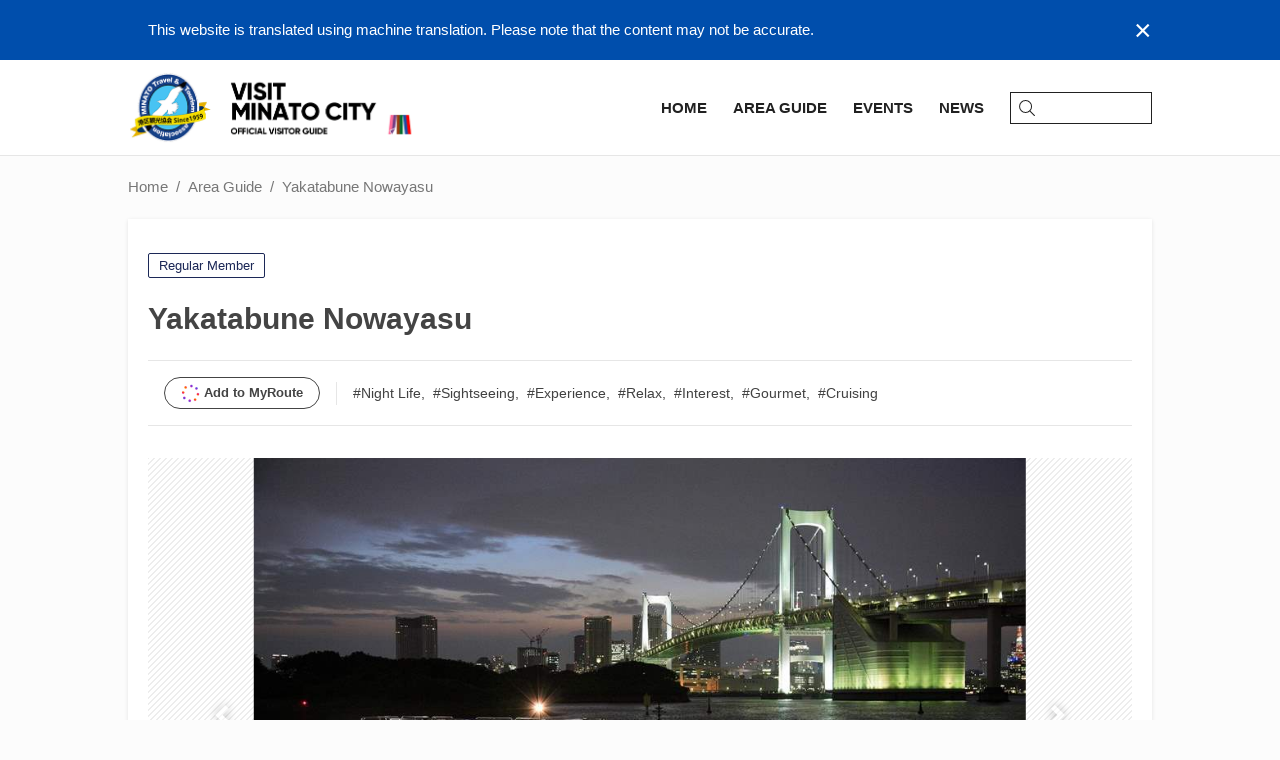

--- FILE ---
content_type: text/html; charset=utf-8
request_url: https://visit-minato-city.tokyo/en/places/2592
body_size: 9640
content:
<!doctype html><html lang="en"><head><script async src="https://www.googletagmanager.com/gtag/js?id=G-5V27Y83CKW"></script><script>window.dataLayer = window.dataLayer || [];function gtag(){dataLayer.push(arguments);}gtag('js', new Date());gtag('config', 'G-5V27Y83CKW');</script><script async src="https://www.googletagmanager.com/gtag/js?id=UA-133345289-1"></script><script>window.dataLayer = window.dataLayer || [];function gtag() { dataLayer.push(arguments); }gtag('js', new Date());gtag('config', 'UA-133345289-1');</script><meta charset="UTF-8"><meta http-equiv="X-UA-Compatible" content="IE=edge,chrome=1"><meta name="viewport" content="width=device-width,initial-scale=1.0,minimum-scale=1.0,maximum-scale=1.0,user-scalable=no"><meta name="format-detection" content="telephone=no"><title>Yakatabune Nowayasu | VISIT MINATO CITY - Tokyo Minato City Travel &amp; Tourism Association</title><meta name="description" content="The new large houseboat departing from Hamamatsu-cho in the center of the city goes around the Sumida River where you can feel the tradition from Edo and the bay area which goes at the forefront of the world. English-speaking staff are enrolled so that customers from overseas can fully enjoy it. You can also watch the fireworks display from the houseboat. On board, you can taste traditional Edo-mae cuisine using plenty of ingredients purchased in Tsukiji and Toyosu, a market where Japanese delicacies gather. With the night view of Tokyo from the water and delicious Japanese food, you can feel the real pleasure of sightseeing in Tokyo to your heart&#x27;s content. We also arrange a wide range of entertainment, from geisha to comedy. Please enjoy cherry blossom viewing in spring, fireworks in summer, autumn leaves in autumn, year-end party and New Year&#x27;s party in winter, and events of the four seasons together with the scenery of Edo and seasonal dishes from Yakatabune. From 10 chartered people, the day of operation of the shared boat is our website ( http://www.nawayasu.com/ Please check."><meta name="author" content="Tokyo Minato City Travel & Tourism Association"><link rel="image_src" href="https://minatokankoprod.blob.core.windows.net/assets/2020/07/27/00/24/46/IMG_8717.jpg" /><link rel="icon" type="image/png" href="/img/common/minato_logo_128_trans.png"><link rel="canonical" href="https://visit-minato-city.tokyo/en/places/2592" /><link rel="alternate" href="https://visit-minato-city.tokyo/ja-jp/places/2592" hreflang="ja" /><link rel="alternate" href="https://visit-minato-city.tokyo/zh-cn/places/2592" hreflang="zh-Hans" /><link rel="alternate" href="https://visit-minato-city.tokyo/zh-tw/places/2592" hreflang="zh-Hant" /><link rel="alternate" href="https://visit-minato-city.tokyo/ko-kr/places/2592" hreflang="ko" /><link rel="alternate" href="https://visit-minato-city.tokyo/places/2592" hreflang="x-default" /><meta property="og:title" content="Yakatabune Nowayasu | VISIT MINATO CITY - Tokyo Minato City Travel &amp; Tourism Association" /><meta property="og:type" content="article" /><meta property="og:image" content="https://minatokankoprod.blob.core.windows.net/assets/2020/07/27/00/24/46/IMG_8717.jpg" /><meta property="og:url" content="https://visit-minato-city.tokyo/en/places/2592" /><meta property="og:description" content="The new large houseboat departing from Hamamatsu-cho in the center of the city goes around the Sumida River where you can feel the tradition from Edo and the bay area which goes at the forefront of the world. English-speaking staff are enrolled so that customers from overseas can fully enjoy it. You can also watch the fireworks display from the houseboat. On board, you can taste traditional Edo-mae cuisine using plenty of ingredients purchased in Tsukiji and Toyosu, a market where Japanese delicacies gather. With the night view of Tokyo from the water and delicious Japanese food, you can feel the real pleasure of sightseeing in Tokyo to your heart&#x27;s content. We also arrange a wide range of entertainment, from geisha to comedy. Please enjoy cherry blossom viewing in spring, fireworks in summer, autumn leaves in autumn, year-end party and New Year&#x27;s party in winter, and events of the four seasons together with the scenery of Edo and seasonal dishes from Yakatabune. From 10 chartered people, the day of operation of the shared boat is our website ( http://www.nawayasu.com/ Please check."><meta property="og:locale" content="en_US" /><meta property="og:locale:alternate" content="ja_JP" /><meta property="og:locale:alternate" content="zh_CN" /><meta property="og:locale:alternate" content="zh_TW" /><meta property="og:locale:alternate" content="ko_KR" /><meta property="og:site_name" content="VISIT MINATO CITY - Tokyo Minato City Travel &amp; Tourism Association" /><meta property="article:publisher" content="https://www.facebook.com/visit.minato.city.en/" /><meta property="fb:admins" content="504852533033775" /><meta name="twitter:card" content="summary_large_image"><meta name="twitter:site" content="@minato_tourism"><meta name="twitter:image" content="https://minatokankoprod.blob.core.windows.net/assets/2020/07/27/00/24/46/IMG_8717.jpg"><meta name="twitter:title" content="Yakatabune Nowayasu | VISIT MINATO CITY - Tokyo Minato City Travel &amp; Tourism Association"><meta name="twitter:description" content="The new large houseboat departing from Hamamatsu-cho in the center of the city goes around the Sumida River where you can feel the tradition from Edo and the bay area which goes at the forefront of the world. English-speaking staff are enrolled so that customers from overseas can fully enjoy it. You can also watch the fireworks display from the houseboat. On board, you can taste traditional Edo-mae cuisine using plenty of ingredients purchased in Tsukiji and Toyosu, a market where Japanese delicacies gather. With the night view of Tokyo from the water and delicious Japanese food, you can feel the real pleasure of sightseeing in Tokyo to your heart&#x27;s content. We also arrange a wide range of entertainment, from geisha to comedy. Please enjoy cherry blossom viewing in spring, fireworks in summer, autumn leaves in autumn, year-end party and New Year&#x27;s party in winter, and events of the four seasons together with the scenery of Edo and seasonal dishes from Yakatabune. From 10 chartered people, the day of operation of the shared boat is our website ( http://www.nawayasu.com/ Please check."><meta name="apple-mobile-web-app-capable" content="yes" /><meta name="apple-mobile-web-app-status-bar-style" content="default" /><meta name="apple-mobile-web-app-title" content="VISIT MINATO CITY - Tokyo Minato City Travel &amp; Tourism Association" /><link rel="preload" href="/img/common/backtotop_over.png" as="image"><link rel="stylesheet" href="https://cdnjs.cloudflare.com/ajax/libs/drawer/3.2.2/css/drawer.min.css" /><link rel="stylesheet" href="/css/base.css?v=m1rYHFSwSd2c3uV5aOQsrvsxLrl5YQGXtf0aL0JTwx0">
    <link rel="stylesheet" href="https://cdnjs.cloudflare.com/ajax/libs/slick-carousel/1.9.0/slick.min.css" /><link rel="stylesheet" href="/lib/fancybox/jquery.fancybox.min.css" />
<script type="text/javascript">
	
    var appInsights=window.appInsights||function(a){
        function b(a){c[a]=function(){var b=arguments;c.queue.push(function(){c[a].apply(c,b)})}}var c={config:a},d=document,e=window;setTimeout(function(){var b=d.createElement("script");b.src=a.url||"https://az416426.vo.msecnd.net/scripts/a/ai.0.js",d.getElementsByTagName("script")[0].parentNode.appendChild(b)});try{c.cookie=d.cookie}catch(a){}c.queue=[];for(var f=["Event","Exception","Metric","PageView","Trace","Dependency"];f.length;)b("track"+f.pop());if(b("setAuthenticatedUserContext"),b("clearAuthenticatedUserContext"),b("startTrackEvent"),b("stopTrackEvent"),b("startTrackPage"),b("stopTrackPage"),b("flush"),!a.disableExceptionTracking){f="onerror",b("_"+f);var g=e[f];e[f]=function(a,b,d,e,h){var i=g&&g(a,b,d,e,h);return!0!==i&&c["_"+f](a,b,d,e,h),i}}return c
    }({
        instrumentationKey: '9910f59e-fac5-4637-9c13-23d20d9eed95'
    });

    window.appInsights=appInsights,appInsights.queue&&0===appInsights.queue.length&&appInsights.trackPageView();
	
    </script></head><body id="top" class="drawer drawer--right drawer-close secondpage post spot"><div id="fb-root"></div><script>(function (d, s, id) {var js, fjs = d.getElementsByTagName(s)[0];if (d.getElementById(id)) return;js = d.createElement(s); js.id = id;js.src = 'https://connect.facebook.net/en_US/sdk.js#xfbml=1&version=v3.2';fjs.parentNode.insertBefore(js, fjs);}(document, 'script', 'facebook-jssdk'));</script><div class="wrapper"><header class="header"><div class="whisper"><div class="whisper__inner"><div class="whisper__message">This website is translated using machine translation. Please note that the content may not be accurate.</div><div class="whisper__close">&times;</div></div></div><div class="header__inner"><a class="header__logo" href="/en/"><img class="header__mainlogo -playinghero" src="/img/top/logotitle_home_x2.png" /><img class="header__mainlogo" src="/img/top/logotitle_home_white.webp" /><img class="header__sublogo" src="/img/common/minato_detail_logo.png" /><img class="header__citypromologo" src="/img/common/minatocitypromotion.png" /></a><button type="button" class="drawer-toggle drawer-hamburger"><span class="sr-only">toggle navigation</span><span class="drawer-hamburger-icon"></span></button><div class="navicons -pc"><div class="navicons__inner"><a class="navicons__item" href="/en/"><span>Home</span></a><a class="navicons__item" href="/en/places"><span>Area Guide</span></a><a class="navicons__item" href="/en/events"><span>Events</span></a><a class="navicons__item" href="/en/news"><span>News</span></a><div class="searchbox"><div class="searchbox__inner"><input type="search" placeholder="" /><svg viewBox="0 0 31.75 32"><g><path class="svg__search" d="M13,26A13,13,0,1,1,26,13,13,13,0,0,1,13,26ZM13,2A11,11,0,1,0,24,13,11,11,0,0,0,13,2Z" /><path class="svg__search" d="M30.75,32a1,1,0,0,1-.71-.29l-9.31-9.32A1,1,0,0,1,22.14,21l9.32,9.31a1,1,0,0,1,0,1.42A1,1,0,0,1,30.75,32Z" /></g></svg></div></div></div></div><div class="drawer-nav -sp" role="navigation"><div class="drawer-nav__inner"><div class="drawer__header"><div class="drawer__banner"><a href="/en/"><img src="/img/top/logotitle_home_x2.png" /></a></div><button type="button" class="drawer-toggle drawer-hamburger"><span class="sr-only">toggle navigation</span><span class="drawer-hamburger-icon"></span></button></div><div class="drawer__headerlinks"><div class="searchbox"><div class="searchbox__inner"><input type="search" placeholder="Search..." /><svg viewBox="0 0 31.75 32"><g><path class="svg__search" d="M13,26A13,13,0,1,1,26,13,13,13,0,0,1,13,26ZM13,2A11,11,0,1,0,24,13,11,11,0,0,0,13,2Z" /><path class="svg__search" d="M30.75,32a1,1,0,0,1-.71-.29l-9.31-9.32A1,1,0,0,1,22.14,21l9.32,9.31a1,1,0,0,1,0,1.42A1,1,0,0,1,30.75,32Z" /></g></svg></div></div><a href="/en/"><span>Home</span></a><a href="/en/places"><span>Area Guide</span></a><a href="/en/events"><span>Events</span></a><a href="/en/news"><span>News</span></a><a href="/en/myroutes"><span>マイルート</span></a></div><div class="drawer__categories"><ul><li><a href="/en/category/gourmet">Gourmet</a></li><li><a href="/en/category/cafe">Café</a></li><li><a href="/en/category/nightlife">Night Life</a></li><li><a href="/en/category/sightseeing">Sightseeing</a></li><li><a href="/en/category/experience">Experience</a></li><li><a href="/en/category/shopping">Shopping</a></li><li><a href="/en/category/relax">Relax</a></li><li><a href="/en/category/hotel">Hotel</a></li><li><a href="/en/category/event">Event</a></li><li><a href="/en/category/interest">Interest</a></li><li><a href="/en/category/cruising">Cruising</a></li><li><a href="/en/category/minatoflag">MINATO Flag</a></li><li><a href="/en/category/railway150th">Railway</a></li></ul></div><div class="drawer__language"><label>International</label><ul><li><a href="/ja-jp/" class="">日本語</a></li><li><a href="/en/" class="-active">English</a></li><li><a href="/zh-cn/" class="">中文简体字</a></li><li><a href="/zh-tw/" class="">中文繁體字</a></li><li><a href="/ko-kr/" class="">한국어</a></li></ul></div></div></div></div></header><main class="main"><div class="main__inner"><ul class="breadcrumb -pc"><li><a href="/en/">Home</a></li><li><a href="/en/places">Area Guide</a></li><li>Yakatabune Nowayasu</li></ul><script type="application/ld+json">{"itemListElement":[{"position":1,"@type":"ListItem","item":"https://visit-minato-city.tokyo/en/","name":"Things To Do"},{"position":2,"@type":"ListItem","item":"https://visit-minato-city.tokyo/en/places","name":"Area Guide"},{"position":3,"@type":"ListItem","item":"https://visit-minato-city.tokyo/en/places/2592","name":"Yakatabune Nowayasu"}],"@context":"https://schema.org","@type":"BreadcrumbList"}</script><div class="main__2columnarea"><div class="main__2columnarea--l"><div class="main__box"><div class="spot__membermark">Regular Member</div><div class="post__header"><h1 class="post__title">Yakatabune Nowayasu</h1><div class="post__separator"><div class="btn -myroute -white waves-effect waves-light">Add to MyRoute</div><div class="post__categories"><ul><li><a class="post__category" href="/en/category/nightlife">#Night Life</a></li><li><a class="post__category" href="/en/category/sightseeing">#Sightseeing</a></li><li><a class="post__category" href="/en/category/experience">#Experience</a></li><li><a class="post__category" href="/en/category/relax">#Relax</a></li><li><a class="post__category" href="/en/category/interest">#Interest</a></li><li><a class="post__category" href="/en/category/gourmet">#Gourmet</a></li><li><a class="post__category" href="/en/category/cruising">#Cruising</a></li></ul></div></div></div><div class="carousel"><div class="banner -fill--sp -fit"><div class="banner__content"><div class="carousel__items"><div class="carousel__item"><img class="lozad" data-src="https://minatokankoprod.blob.core.windows.net/assets/2020/07/27/00/24/46/IMG_8717.jpg" /></div><div class="carousel__item"><img class="lozad" data-src="https://minatokankoprod.blob.core.windows.net/assets/2020/07/27/00/24/47/IMG_8604.jpg" /></div><div class="carousel__item"><img class="lozad" data-src="https://minatokankoprod.blob.core.windows.net/assets/2020/07/27/00/24/48/DSC_7105-1.jpg" /></div><div class="carousel__item"><img class="lozad" data-src="https://minatokankoprod.blob.core.windows.net/assets/2020/07/27/00/24/50/146_0P2A6515_LR.jpg" /></div><div class="carousel__item"><img class="lozad" data-src="https://minatokankoprod.blob.core.windows.net/assets/2020/07/27/00/24/53/IMG_0371.jpg" /></div><div class="carousel__item"><img class="lozad" data-src="https://minatokankoprod.blob.core.windows.net/assets/2020/07/27/00/24/56/IMG_1246.jpg" /></div><div class="carousel__item"><img class="lozad" data-src="https://minatokankoprod.blob.core.windows.net/assets/2020/07/27/00/24/57/292_0P2A6800_LR.jpg" /></div><div class="carousel__item"><img class="lozad" data-src="https://minatokankoprod.blob.core.windows.net/assets/2020/07/27/00/24/59/253_0P2A6682_LR.jpg" /></div></div></div></div></div><div class="translation">Translated from Japanese by <a href='http://aka.ms/MicrosoftTranslatorAttribution' target='_blank'><span class='translation__logo'></span></a></div><p class="spot__description">The new large houseboat departing from Hamamatsu-cho in the center of the city goes around the Sumida River where you can feel the tradition from Edo and the bay area which goes at the forefront of the world. English-speaking staff are enrolled so that customers from overseas can fully enjoy it. You can also watch the fireworks display from the houseboat. On board, you can taste traditional Edo-mae cuisine using plenty of ingredients purchased in Tsukiji and Toyosu, a market where Japanese delicacies gather. With the night view of Tokyo from the water and delicious Japanese food, you can feel the real pleasure of sightseeing in Tokyo to your heart's content. We also arrange a wide range of entertainment, from geisha to comedy. Please enjoy cherry blossom viewing in spring, fireworks in summer, autumn leaves in autumn, year-end party and New Year's party in winter, and events of the four seasons together with the scenery of Edo and seasonal dishes from Yakatabune. From 10 chartered people, the day of operation of the shared boat is our website ( <a class='-url' href='http://www.nawayasu.com/' target='_blank'>http://www.nawayasu.com/</a> Please check.</p><div class="infolistwrapper"><table class="infolist"><tbody><tr><th>Phone</th><td class="infolist__value">03-3451-1379</td></tr><tr><th>Hours</th><td class="infolist__value">Departure time 9:00-22:00 (last tour arrives at 22:00)<br/>※ Changed by event　　　　　　　　　<br/>Telephone reception 10:00-17:00</td></tr><tr><th>Holiday</th><td class="infolist__value">Irregularly</td></tr><tr><th>Parking</th><td class="infolist__value">Without</td></tr><tr><th>Transportation</th><td class="infolist__value">JR Hamamatsucho Station Kanasugibashi exit about 5 minutes on foot　<br/>Toei Oedo Line Daimon Station Exit A1　　　　　<br/>Toei Asakusa Line Daimon Station Exit A1 About 5 minutes on foot　　<br/>Toei Mita Line Shibakoen Station Exit A1 About 5 minutes on foot</td></tr><tr><th>URL</th><td class="infolist__value"><a class='-url' href='https://www.nawayasu.com' target='_blank'>https://www.nawayasu.com</a></td></tr></tbody></table></div><div class="spot__access"><h3 class="box__title">Access</h3><address>Shiba 1-3-1, Minato-ku, Tokyo, 1st floor of Nawayasu Building</address><a href="https://www.google.com/maps/?q=35.6527038,139.7549196" target="_blank" class="-linkblock"><div class="-iframe"><iframe class="lozad" data-src="https://www.google.com/maps/embed/v1/place?key=AIzaSyD0YgY0Tez6fFhaqxCXtJ5y40_fBYPFKP0&amp;q=35.6527038,139.7549196" frameborder="0" style="border:0" allowfullscreen></iframe></div></a></div><div class="post__footer"><div class="post__separator"><div class="snsbutton"><div class="snsbutton__tw"><a href="https://twitter.com/share?ref_src=twsrc%5Etfw" class="twitter-share-button" data-size="large" data-show-count="false" data-lang="en">Tweet</a><script async src="https://platform.twitter.com/widgets.js" charset="utf-8"></script></div></div></div></div></div><div class="main__box -tophead"><div class="spot__section--related"><h2>Related Places</h2><ul class="spot__list"><li><a href="/en/places/2613" class="-linkblock"><div class="banner -square -scale"><div class="banner__content"><div class="-img lozad" data-background-image="https://minatokankoprod.blob.core.windows.net/assets/2020/10/16/05/09/01/%E3%82%AA%E3%83%95%E3%82%A3%E3%82%B9%E3%82%BF%E3%83%AF%E3%83%BC%E5%A4%96%E8%A6%B3_t.jpg"></div></div></div><label>Tokyo Port City Takeshiba Office Tower</label></a></li><li><a href="/en/places/498" class="-linkblock"><div class="banner -square -scale"><div class="banner__content"><div class="-img lozad" data-background-image="https://minatokankoprod.blob.core.windows.net/assets/2022/07/29/00/38/50/tokyo_tower_01_t.jpg"></div></div></div><label>Tokyo Tower</label></a></li><li><a href="/en/places/780" class="-linkblock"><div class="banner -square -scale"><div class="banner__content"><div class="-img lozad" data-background-image="https://minatokankoprod.blob.core.windows.net/assets/2019/02/06/08/28/33/130201079A_001_t.jpg"></div></div></div><label>Genna Christian Heritage</label></a></li><li><a href="/en/places/380" class="-linkblock"><div class="banner -square -scale"><div class="banner__content"><div class="-img lozad" data-background-image="https://minatokankoprod.blob.core.windows.net/assets/2019/02/04/04/20/46/http__www.minato-kanko.com_var_minato_storage_images_kankou_aoyamareien_16918-1-jpn-JP__1_zoom_t.jpg"></div></div></div><label>Tomb of Aoyama Reien/Okubo Toshimichi</label></a></li><li><a href="/en/events/3145" class="-linkblock"><div class="banner -square -scale"><div class="banner__content"><div class="-img lozad" data-background-image="https://minatokankoprod.blob.core.windows.net/assets/2026/01/19/00/36/50/135216cd-f566-4547-b6c7-5b2114006a71_t.jpg"></div></div></div><label>Reliving Edo through Minato Ward&#x27;s Cultural Properties ~Exploring the Spirit and Mechanisms That Supported 260 Years of Peace~ Minato Ward Cultural Properties Town Walking Tour</label></a></li><li><a href="/en/events/3140" class="-linkblock"><div class="banner -square -scale"><div class="banner__content"><div class="-img lozad" data-background-image="https://minatokankoprod.blob.core.windows.net/assets/2026/01/05/07/28/30/b7747055-f79e-4bf3-ad1e-9d3562d8f5f4_t.jpg"></div></div></div><label>The Prince Park Tower Tokyo &quot;Sky Bar &amp; Dining Stellar Garden&quot;</label></a></li><li><a href="/en/places/2964" class="-linkblock"><div class="banner -square -scale"><div class="banner__content"><div class="-img lozad" data-background-image="https://minatokankoprod.blob.core.windows.net/assets/2024/05/23/08/08/57/%E5%8C%96%E7%B2%A7%E6%96%87%E5%8C%96%E3%82%AE%E3%83%A3%E3%83%A9%E3%83%AA%E3%83%BC_t.jpg"></div></div></div><label>Makeup Culture Gallery</label></a></li><li><a href="/en/events/3105" class="-linkblock"><div class="banner -square -scale"><div class="banner__content"><div class="-img lozad" data-background-image="https://minatokankoprod.blob.core.windows.net/assets/2025/10/22/06/36/35/4b1f45bb-257a-4286-82a6-9b3ec1155dc2_t.jpg"></div></div></div><label>Stradivarius Super Premium Concert 2026</label></a></li></ul></div></div></div></div></div></main><div class="dialog -modal -closed" id="vm-dialog"><div class="dialog__backdrop"></div><div class="dialog__content"></div></div>
<div id="routepicker" class="routepicker"><div class="routepicker__scrollview"><div class="routepicker__top"><div class="routepicker__header"><div>Please select a route to add a place.</div></div><div class="routepicker__close">&times;</div></div><ul class="routepicker__items"><li data-id="0" class="-new waves-effect waves-light"><div class="routepicker__banner" style="background-image: url('https://minatokankoprod.blob.core.windows.net/static/myroute/new_route.png')"></div><div class="routepicker__itemright"><div class="routepicker__itemtitle">Creating new My Route</div></div></li></ul><div class="routepicker__bottom"><div class="routepicker__footer">About My Route</div></div></div></div><script type="text/x-template" id="routepickeritemtemplate"><li data-id="${id}" class="-add"><div class="routepicker__banner" style="background-image: url('${thumbUri}')"></div><div class="routepicker__itemright"><div class="routepicker__itemtitle">${title}</div><div class="routepicker__buttons"><div class="btn -white -small waves-effect waves-light routepicker__addedit">Add & Edit</div><div class="btn -white -small waves-effect waves-light routepicker__addstay">Add & Back</div></div></div></li></script>
<div class="prompt" id="vm-prompt"><div class="prompt__title"></div><input class="prompt__input" type="text" value="" placeholder="" tabindex="1" /><div class="prompt__error"></div><div class="prompt__description"></div><div class="prompt__footer"><a class="btn -white -small prompt__cancel" tabindex="2"></a><a class="btn -theme -small prompt__ok2" tabindex="3"></a><a class="btn -theme -small prompt__ok" tabindex="4"></a></div></div>

<footer class="footer"><div class="footer__inner"><div class="footer__menu -center"><div class="footer__section -logo"><a class="footer__logo" href="/en/"><img src="/img/common/visitminato_footer_logo.png" /></a><div class="footer__sns"><div class="footer__snsheader">Follow Us</div><ul><li><a href="https://www.facebook.com/visit.minato.city.en/" target="_blank"><img src="/img/common/facebook_icon.png" alt="Facebook" /></a></li><li><a href="https://x.com/minatotourism_e" target="_blank"><img src="/img/common/x_icon.png" alt="X" /></a></li><li><a href="https://www.instagram.com/visitminatocity/" target="_blank"><img src="/img/common/insta_icon.png?v=2" alt="Instagram" /></a></li><li><a href="https://www.youtube.com/@%E6%B8%AF%E5%8C%BA%E8%A6%B3%E5%85%89%E5%8D%94%E4%BC%9A-f2b" target="_blank"><img src="/img/common/youtube_icon.png" alt="Youtube" /></a></li><li><a href="https://lin.ee/xO7KX4i" target="_blank"><img src="/img/common/line_icon.webp" alt="LINE" /></a></li><li><a href="https://www.tiktok.com/@visit_minato_city_tokyo?is_from_webapp=1&sender_device=pc" target="_blank"><img src="/img/common/tiktok_icon.webp" alt="TikTok" /></a></li></ul></div></div><div class="footer__section"><div class="footer__sectiontitle">Recommended Places</div><ul><li><a href="/en/category/gourmet">Gourmet</a></li><li><a href="/en/category/cafe">Café</a></li><li><a href="/en/category/nightlife">Night Life</a></li><li><a href="/en/category/sightseeing">Sightseeing</a></li><li><a href="/en/category/experience">Experience</a></li><li><a href="/en/category/shopping">Shopping</a></li><li><a href="/en/category/relax">Relax</a></li><li><a href="/en/category/hotel">Hotel</a></li><li><a href="/en/category/event">Event</a></li><li><a href="/en/category/interest">Interest</a></li><li><a href="/en/category/cruising">Cruising</a></li><li><a href="/en/category/minatoflag">MINATO Flag</a></li><li><a href="/en/category/railway150th">Railway</a></li></ul></div><div class="footer__section"><div class="footer__sectiontitle">Things To Do</div><ul><li><a href="/en/places">Area Guide</a></li><li><a href="/en/events">Event Calendar</a></li><li><a href="/en/news">News</a></li><li><a href="/en/articles">Articles</a></li><li><a href="/en/photocontest">Minato Tourism Photo Contest</a></li><li><a href="/en/city-tours">City Tours</a></li><li><a href="/en/downloads">Download Travel Brouchures</a></li><li><a href="/en/minatoflag">About MINATO Flag</a></li><li><a href="/en/waterfront">The Water City, MINATO</a></li></ul></div><div class="footer__section"><div class="footer__sectiontitle">About Us</div><ul><li><a href="/en/about">About Tokyo Minato City Travel & Tourism Association</a></li><li><a href="/en/category/press-release">Press Release</a></li><li><a href="/en/privacy">Privacy Policy</a></li></ul></div><div class="footer__backtotop" id="backtotop"></div></div></div></footer><footer class="footer -fixed"><div class="footer__language -pc"><div class="-center"><div class="footer__languageheader">International</div><ul><li><a href="/ja-jp/" class="">日本語</a></li><li><a href="/en/" class="-active">English</a></li><li><a href="/zh-cn/" class="">中文简体字</a></li><li><a href="/zh-tw/" class="">中文繁體字</a></li><li><a href="/ko-kr/" class="">한국어</a></li></ul></div></div><div class="footer__copyright">Copyright &copy; Tokyo Minato City Travel &amp; Tourism Association<br class="-sp" /><span class="-pc">&nbsp;</span>All Rights Reserved.</div></footer></div><div id="loader"><div class="loader__spinnerwrapper"><span class="loader__spinner"></span></div></div><script src="https://ajax.googleapis.com/ajax/libs/jquery/2.2.4/jquery.min.js"></script><script type="text/javascript" src="https://cdn.jsdelivr.net/npm/lozad/dist/lozad.min.js"></script><script>(function () {function isIntersectionObserverSupported() {return typeof window !== "undefined" && window.IntersectionObserver;}function isIntersectionObserverBroken() {var ua = window !== "undefined" && window.navigator && window.navigator.userAgent;var regex = /Edge\/(\d+\.\d+)/g;var match = regex.exec(ua);if (match && 2 <= match.length) {return +match[1] <= 17.17134;} else {return false;}}function forceLoad() {$(".lozad").each(function () {var $el = $(this);if ($el.attr("data-src")) {$el.attr("src", $el.attr("data-src"));}if ($el.attr("data-background-image")) {$el.css("background-image", "url('" + $el.attr("data-background-image") + "')");}$el.attr("data-loaded", true);});}if (isIntersectionObserverSupported() && !isIntersectionObserverBroken()) {window._lozadObserver = lozad(".lozad", {rootMargin: "5%"});window._lozadObserver.observe();} else {$(function () {forceLoad();});}})();</script>
    <script src="https://cdnjs.cloudflare.com/ajax/libs/slick-carousel/1.9.0/slick.min.js"></script><script type="text/javascript" src="/lib/fancybox/jquery.fancybox.min.js"></script>
<script src="/js/bundle.min.js?v=0UbT4m2XgxRVVcO8qru8Ww8YtZRS3lHbzSbEobIT3RQ"></script><script>window.visitMinatoDrawer()</script><script>window.visitMinatoHeader()</script><script>window.visitMinatoFooter()</script>
    
    <script>window.visitMinatoRoutePicker({"spotId":2592})</script>

</body></html>